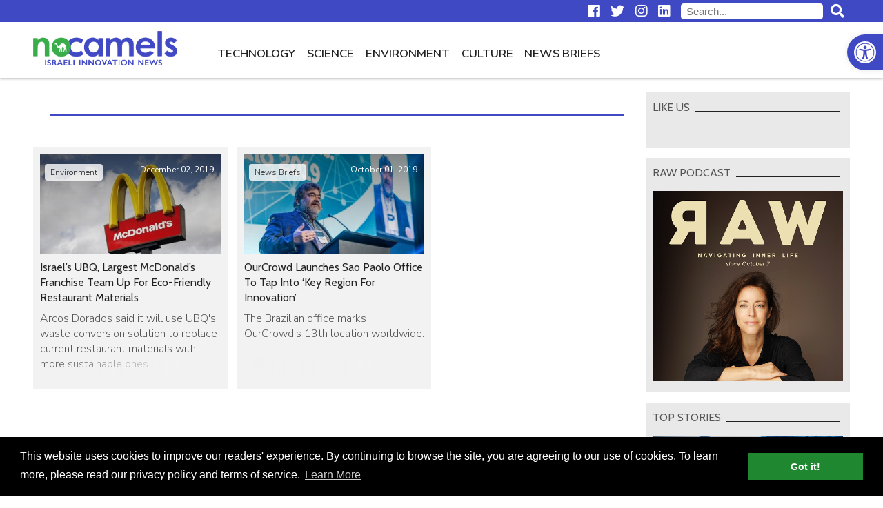

--- FILE ---
content_type: text/html; charset=UTF-8
request_url: https://nocamels.com/tag/latin-america/
body_size: 13254
content:
<!DOCTYPE html>
<html lang="en-US">
<head>
	<meta charset="UTF-8" />
	<link rel="profile" href="http://gmpg.org/xfn/11" />
	<link rel="icon" href="https://nocamels.com/wp-content/themes/studio-day/favicon.ico" type="image/x-icon" />
	<link rel="pingback" href="https://nocamels.com/xmlrpc.php" />
	<link rel="alternate" type="application/rss+xml" title="NoCamels" href="https://nocamels.com/feed/" />
	<link rel="alternate" type="application/atom+xml" title="NoCamels" href="https://nocamels.com/feed/atom/" />
	<meta name="viewport" content="width=device-width, initial-scale=1.0" />
	<meta name="apple-mobile-web-app-status-bar-style" content="black" />
	<meta name='robots' content='index, follow, max-image-preview:large, max-snippet:-1, max-video-preview:-1' />
	<style>img:is([sizes="auto" i], [sizes^="auto," i]) { contain-intrinsic-size: 3000px 1500px }</style>
	
	<!-- This site is optimized with the Yoast SEO plugin v25.9 - https://yoast.com/wordpress/plugins/seo/ -->
	<title>Latin America Archives - NoCamels</title>
	<link rel="canonical" href="https://nocamels.com/tag/latin-america/" />
	<meta property="og:locale" content="en_US" />
	<meta property="og:type" content="article" />
	<meta property="og:title" content="Latin America Archives - NoCamels" />
	<meta property="og:url" content="https://nocamels.com/tag/latin-america/" />
	<meta property="og:site_name" content="NoCamels" />
	<script type="application/ld+json" class="yoast-schema-graph">{"@context":"https://schema.org","@graph":[{"@type":"CollectionPage","@id":"https://nocamels.com/tag/latin-america/","url":"https://nocamels.com/tag/latin-america/","name":"Latin America Archives - NoCamels","isPartOf":{"@id":"https://nocamels.com/#website"},"primaryImageOfPage":{"@id":"https://nocamels.com/tag/latin-america/#primaryimage"},"image":{"@id":"https://nocamels.com/tag/latin-america/#primaryimage"},"thumbnailUrl":"https://nocamels.com/wp-content/uploads/2019/12/mcdonalds.jpg","breadcrumb":{"@id":"https://nocamels.com/tag/latin-america/#breadcrumb"},"inLanguage":"en-US"},{"@type":"ImageObject","inLanguage":"en-US","@id":"https://nocamels.com/tag/latin-america/#primaryimage","url":"https://nocamels.com/wp-content/uploads/2019/12/mcdonalds.jpg","contentUrl":"https://nocamels.com/wp-content/uploads/2019/12/mcdonalds.jpg","width":1200,"height":800,"caption":"McDonalds logo on a blue sky background. Deposit Photos"},{"@type":"BreadcrumbList","@id":"https://nocamels.com/tag/latin-america/#breadcrumb","itemListElement":[{"@type":"ListItem","position":1,"name":"Home","item":"https://nocamels.com/"},{"@type":"ListItem","position":2,"name":"Latin America"}]},{"@type":"WebSite","@id":"https://nocamels.com/#website","url":"https://nocamels.com/","name":"NoCamels","description":"Israeli Tech and Innovation News","publisher":{"@id":"https://nocamels.com/#organization"},"potentialAction":[{"@type":"SearchAction","target":{"@type":"EntryPoint","urlTemplate":"https://nocamels.com/?s={search_term_string}"},"query-input":{"@type":"PropertyValueSpecification","valueRequired":true,"valueName":"search_term_string"}}],"inLanguage":"en-US"},{"@type":"Organization","@id":"https://nocamels.com/#organization","name":"NoCamels","url":"https://nocamels.com/","logo":{"@type":"ImageObject","inLanguage":"en-US","@id":"https://nocamels.com/#/schema/logo/image/","url":"https://nocamels.com/wp-content/uploads/2020/06/favicon_512x512.jpg","contentUrl":"https://nocamels.com/wp-content/uploads/2020/06/favicon_512x512.jpg","width":512,"height":512,"caption":"NoCamels"},"image":{"@id":"https://nocamels.com/#/schema/logo/image/"}}]}</script>
	<!-- / Yoast SEO plugin. -->


<link rel='dns-prefetch' href='//ajax.googleapis.com' />
<link rel='dns-prefetch' href='//use.fontawesome.com' />
<link rel="alternate" type="application/rss+xml" title="NoCamels &raquo; Latin America Tag Feed" href="https://nocamels.com/tag/latin-america/feed/" />
<link rel='stylesheet' id='wp-block-library-css' href='https://nocamels.com/wp-includes/css/dist/block-library/style.min.css' type='text/css' media='all' />
<style id='classic-theme-styles-inline-css' type='text/css'>
/*! This file is auto-generated */
.wp-block-button__link{color:#fff;background-color:#32373c;border-radius:9999px;box-shadow:none;text-decoration:none;padding:calc(.667em + 2px) calc(1.333em + 2px);font-size:1.125em}.wp-block-file__button{background:#32373c;color:#fff;text-decoration:none}
</style>
<style id='global-styles-inline-css' type='text/css'>
:root{--wp--preset--aspect-ratio--square: 1;--wp--preset--aspect-ratio--4-3: 4/3;--wp--preset--aspect-ratio--3-4: 3/4;--wp--preset--aspect-ratio--3-2: 3/2;--wp--preset--aspect-ratio--2-3: 2/3;--wp--preset--aspect-ratio--16-9: 16/9;--wp--preset--aspect-ratio--9-16: 9/16;--wp--preset--color--black: #000000;--wp--preset--color--cyan-bluish-gray: #abb8c3;--wp--preset--color--white: #ffffff;--wp--preset--color--pale-pink: #f78da7;--wp--preset--color--vivid-red: #cf2e2e;--wp--preset--color--luminous-vivid-orange: #ff6900;--wp--preset--color--luminous-vivid-amber: #fcb900;--wp--preset--color--light-green-cyan: #7bdcb5;--wp--preset--color--vivid-green-cyan: #00d084;--wp--preset--color--pale-cyan-blue: #8ed1fc;--wp--preset--color--vivid-cyan-blue: #0693e3;--wp--preset--color--vivid-purple: #9b51e0;--wp--preset--gradient--vivid-cyan-blue-to-vivid-purple: linear-gradient(135deg,rgba(6,147,227,1) 0%,rgb(155,81,224) 100%);--wp--preset--gradient--light-green-cyan-to-vivid-green-cyan: linear-gradient(135deg,rgb(122,220,180) 0%,rgb(0,208,130) 100%);--wp--preset--gradient--luminous-vivid-amber-to-luminous-vivid-orange: linear-gradient(135deg,rgba(252,185,0,1) 0%,rgba(255,105,0,1) 100%);--wp--preset--gradient--luminous-vivid-orange-to-vivid-red: linear-gradient(135deg,rgba(255,105,0,1) 0%,rgb(207,46,46) 100%);--wp--preset--gradient--very-light-gray-to-cyan-bluish-gray: linear-gradient(135deg,rgb(238,238,238) 0%,rgb(169,184,195) 100%);--wp--preset--gradient--cool-to-warm-spectrum: linear-gradient(135deg,rgb(74,234,220) 0%,rgb(151,120,209) 20%,rgb(207,42,186) 40%,rgb(238,44,130) 60%,rgb(251,105,98) 80%,rgb(254,248,76) 100%);--wp--preset--gradient--blush-light-purple: linear-gradient(135deg,rgb(255,206,236) 0%,rgb(152,150,240) 100%);--wp--preset--gradient--blush-bordeaux: linear-gradient(135deg,rgb(254,205,165) 0%,rgb(254,45,45) 50%,rgb(107,0,62) 100%);--wp--preset--gradient--luminous-dusk: linear-gradient(135deg,rgb(255,203,112) 0%,rgb(199,81,192) 50%,rgb(65,88,208) 100%);--wp--preset--gradient--pale-ocean: linear-gradient(135deg,rgb(255,245,203) 0%,rgb(182,227,212) 50%,rgb(51,167,181) 100%);--wp--preset--gradient--electric-grass: linear-gradient(135deg,rgb(202,248,128) 0%,rgb(113,206,126) 100%);--wp--preset--gradient--midnight: linear-gradient(135deg,rgb(2,3,129) 0%,rgb(40,116,252) 100%);--wp--preset--font-size--small: 13px;--wp--preset--font-size--medium: 20px;--wp--preset--font-size--large: 36px;--wp--preset--font-size--x-large: 42px;--wp--preset--spacing--20: 0.44rem;--wp--preset--spacing--30: 0.67rem;--wp--preset--spacing--40: 1rem;--wp--preset--spacing--50: 1.5rem;--wp--preset--spacing--60: 2.25rem;--wp--preset--spacing--70: 3.38rem;--wp--preset--spacing--80: 5.06rem;--wp--preset--shadow--natural: 6px 6px 9px rgba(0, 0, 0, 0.2);--wp--preset--shadow--deep: 12px 12px 50px rgba(0, 0, 0, 0.4);--wp--preset--shadow--sharp: 6px 6px 0px rgba(0, 0, 0, 0.2);--wp--preset--shadow--outlined: 6px 6px 0px -3px rgba(255, 255, 255, 1), 6px 6px rgba(0, 0, 0, 1);--wp--preset--shadow--crisp: 6px 6px 0px rgba(0, 0, 0, 1);}:where(.is-layout-flex){gap: 0.5em;}:where(.is-layout-grid){gap: 0.5em;}body .is-layout-flex{display: flex;}.is-layout-flex{flex-wrap: wrap;align-items: center;}.is-layout-flex > :is(*, div){margin: 0;}body .is-layout-grid{display: grid;}.is-layout-grid > :is(*, div){margin: 0;}:where(.wp-block-columns.is-layout-flex){gap: 2em;}:where(.wp-block-columns.is-layout-grid){gap: 2em;}:where(.wp-block-post-template.is-layout-flex){gap: 1.25em;}:where(.wp-block-post-template.is-layout-grid){gap: 1.25em;}.has-black-color{color: var(--wp--preset--color--black) !important;}.has-cyan-bluish-gray-color{color: var(--wp--preset--color--cyan-bluish-gray) !important;}.has-white-color{color: var(--wp--preset--color--white) !important;}.has-pale-pink-color{color: var(--wp--preset--color--pale-pink) !important;}.has-vivid-red-color{color: var(--wp--preset--color--vivid-red) !important;}.has-luminous-vivid-orange-color{color: var(--wp--preset--color--luminous-vivid-orange) !important;}.has-luminous-vivid-amber-color{color: var(--wp--preset--color--luminous-vivid-amber) !important;}.has-light-green-cyan-color{color: var(--wp--preset--color--light-green-cyan) !important;}.has-vivid-green-cyan-color{color: var(--wp--preset--color--vivid-green-cyan) !important;}.has-pale-cyan-blue-color{color: var(--wp--preset--color--pale-cyan-blue) !important;}.has-vivid-cyan-blue-color{color: var(--wp--preset--color--vivid-cyan-blue) !important;}.has-vivid-purple-color{color: var(--wp--preset--color--vivid-purple) !important;}.has-black-background-color{background-color: var(--wp--preset--color--black) !important;}.has-cyan-bluish-gray-background-color{background-color: var(--wp--preset--color--cyan-bluish-gray) !important;}.has-white-background-color{background-color: var(--wp--preset--color--white) !important;}.has-pale-pink-background-color{background-color: var(--wp--preset--color--pale-pink) !important;}.has-vivid-red-background-color{background-color: var(--wp--preset--color--vivid-red) !important;}.has-luminous-vivid-orange-background-color{background-color: var(--wp--preset--color--luminous-vivid-orange) !important;}.has-luminous-vivid-amber-background-color{background-color: var(--wp--preset--color--luminous-vivid-amber) !important;}.has-light-green-cyan-background-color{background-color: var(--wp--preset--color--light-green-cyan) !important;}.has-vivid-green-cyan-background-color{background-color: var(--wp--preset--color--vivid-green-cyan) !important;}.has-pale-cyan-blue-background-color{background-color: var(--wp--preset--color--pale-cyan-blue) !important;}.has-vivid-cyan-blue-background-color{background-color: var(--wp--preset--color--vivid-cyan-blue) !important;}.has-vivid-purple-background-color{background-color: var(--wp--preset--color--vivid-purple) !important;}.has-black-border-color{border-color: var(--wp--preset--color--black) !important;}.has-cyan-bluish-gray-border-color{border-color: var(--wp--preset--color--cyan-bluish-gray) !important;}.has-white-border-color{border-color: var(--wp--preset--color--white) !important;}.has-pale-pink-border-color{border-color: var(--wp--preset--color--pale-pink) !important;}.has-vivid-red-border-color{border-color: var(--wp--preset--color--vivid-red) !important;}.has-luminous-vivid-orange-border-color{border-color: var(--wp--preset--color--luminous-vivid-orange) !important;}.has-luminous-vivid-amber-border-color{border-color: var(--wp--preset--color--luminous-vivid-amber) !important;}.has-light-green-cyan-border-color{border-color: var(--wp--preset--color--light-green-cyan) !important;}.has-vivid-green-cyan-border-color{border-color: var(--wp--preset--color--vivid-green-cyan) !important;}.has-pale-cyan-blue-border-color{border-color: var(--wp--preset--color--pale-cyan-blue) !important;}.has-vivid-cyan-blue-border-color{border-color: var(--wp--preset--color--vivid-cyan-blue) !important;}.has-vivid-purple-border-color{border-color: var(--wp--preset--color--vivid-purple) !important;}.has-vivid-cyan-blue-to-vivid-purple-gradient-background{background: var(--wp--preset--gradient--vivid-cyan-blue-to-vivid-purple) !important;}.has-light-green-cyan-to-vivid-green-cyan-gradient-background{background: var(--wp--preset--gradient--light-green-cyan-to-vivid-green-cyan) !important;}.has-luminous-vivid-amber-to-luminous-vivid-orange-gradient-background{background: var(--wp--preset--gradient--luminous-vivid-amber-to-luminous-vivid-orange) !important;}.has-luminous-vivid-orange-to-vivid-red-gradient-background{background: var(--wp--preset--gradient--luminous-vivid-orange-to-vivid-red) !important;}.has-very-light-gray-to-cyan-bluish-gray-gradient-background{background: var(--wp--preset--gradient--very-light-gray-to-cyan-bluish-gray) !important;}.has-cool-to-warm-spectrum-gradient-background{background: var(--wp--preset--gradient--cool-to-warm-spectrum) !important;}.has-blush-light-purple-gradient-background{background: var(--wp--preset--gradient--blush-light-purple) !important;}.has-blush-bordeaux-gradient-background{background: var(--wp--preset--gradient--blush-bordeaux) !important;}.has-luminous-dusk-gradient-background{background: var(--wp--preset--gradient--luminous-dusk) !important;}.has-pale-ocean-gradient-background{background: var(--wp--preset--gradient--pale-ocean) !important;}.has-electric-grass-gradient-background{background: var(--wp--preset--gradient--electric-grass) !important;}.has-midnight-gradient-background{background: var(--wp--preset--gradient--midnight) !important;}.has-small-font-size{font-size: var(--wp--preset--font-size--small) !important;}.has-medium-font-size{font-size: var(--wp--preset--font-size--medium) !important;}.has-large-font-size{font-size: var(--wp--preset--font-size--large) !important;}.has-x-large-font-size{font-size: var(--wp--preset--font-size--x-large) !important;}
:where(.wp-block-post-template.is-layout-flex){gap: 1.25em;}:where(.wp-block-post-template.is-layout-grid){gap: 1.25em;}
:where(.wp-block-columns.is-layout-flex){gap: 2em;}:where(.wp-block-columns.is-layout-grid){gap: 2em;}
:root :where(.wp-block-pullquote){font-size: 1.5em;line-height: 1.6;}
</style>
<link rel='stylesheet' id='pojo-a11y-css' href='https://nocamels.com/wp-content/plugins/pojo-accessibility/modules/legacy/assets/css/style.min.css' type='text/css' media='all' />
<link rel='stylesheet' id='nc-normalize-css' href='https://nocamels.com/wp-content/themes/studio-day/normalize.css' type='text/css' media='all' />
<link rel='stylesheet' id='dg-owlcarousel-css' href='https://nocamels.com/wp-content/themes/studio-day/owl-carousel/owl.carousel.min.css' type='text/css' media='all' />
<link rel='stylesheet' id='nc-cookies-consent-css' href='https://nocamels.com/wp-content/themes/studio-day/cookieconsent.min.css' type='text/css' media='all' />
<link rel='stylesheet' id='font-awesome-free-css' href='//use.fontawesome.com/releases/v5.0.13/css/all.css' type='text/css' media='all' />
<link rel='stylesheet' id='nc-style-css' href='https://nocamels.com/wp-content/themes/studio-day/style.css' type='text/css' media='all' />
<script type="text/javascript" src="//ajax.googleapis.com/ajax/libs/jquery/3.3.1/jquery.min.js" id="jquery-js"></script>
<link rel="https://api.w.org/" href="https://nocamels.com/wp-json/" /><link rel="alternate" title="JSON" type="application/json" href="https://nocamels.com/wp-json/wp/v2/tags/16275" /><link rel="EditURI" type="application/rsd+xml" title="RSD" href="https://nocamels.com/xmlrpc.php?rsd" />
<meta name="generator" content="WordPress 6.8.3" />
<style type="text/css">
#pojo-a11y-toolbar .pojo-a11y-toolbar-toggle a{ background-color: #4049c4;	color: #ffffff;}
#pojo-a11y-toolbar .pojo-a11y-toolbar-overlay, #pojo-a11y-toolbar .pojo-a11y-toolbar-overlay ul.pojo-a11y-toolbar-items.pojo-a11y-links{ border-color: #4049c4;}
body.pojo-a11y-focusable a:focus{ outline-style: solid !important;	outline-width: 1px !important;	outline-color: #00d448 !important;}
#pojo-a11y-toolbar{ top: 50px !important;}
#pojo-a11y-toolbar .pojo-a11y-toolbar-overlay{ background-color: #ffffff;}
#pojo-a11y-toolbar .pojo-a11y-toolbar-overlay ul.pojo-a11y-toolbar-items li.pojo-a11y-toolbar-item a, #pojo-a11y-toolbar .pojo-a11y-toolbar-overlay p.pojo-a11y-toolbar-title{ color: #222222;}
#pojo-a11y-toolbar .pojo-a11y-toolbar-overlay ul.pojo-a11y-toolbar-items li.pojo-a11y-toolbar-item a.active{ background-color: #1f872f;	color: #ffffff;}
@media (max-width: 767px) { #pojo-a11y-toolbar { top: 50px !important; } }</style><link rel="icon" href="https://nocamels.com/wp-content/uploads/2020/06/cropped-favicon_512x512-32x32.jpg" sizes="32x32" />
<link rel="icon" href="https://nocamels.com/wp-content/uploads/2020/06/cropped-favicon_512x512-192x192.jpg" sizes="192x192" />
<link rel="apple-touch-icon" href="https://nocamels.com/wp-content/uploads/2020/06/cropped-favicon_512x512-180x180.jpg" />
<meta name="msapplication-TileImage" content="https://nocamels.com/wp-content/uploads/2020/06/cropped-favicon_512x512-270x270.jpg" />
		<style type="text/css" id="wp-custom-css">
			
/* Sticky header fixed position BELOW THE admin bar while logged-in */
body.admin-bar.nc-stickynav #nav-row { top: -4rem }


/* Logo + Top Menu on Desktop Redesign */
#branding img { height: 50px; margin: 12px 0; }
body.nc-stickynav #branding a { height: 50px; }
@media only screen and (max-width: 1200px) {
	#top #branding a { height: 50px; }
	}
@media only screen and (min-width: 1200px) {
	#main-navigation { float: left; margin-left: 50px; }
	}


/* Hide 'Home' Button from Primary Navigation (Top Menu) on Desktop */
@media only screen and (min-width: 1201px) {
	.nav-home-btn { display: none; }
	}


/* Change font-size and margin to all menu items on Primary Navigation (Top Menu) */
.top-menu li { font-size: 1.05em; }
.top-menu li { font-weight: 600; }


/* Re-Design HP Featured Posts section (The first five posts) at the top of the home page */
#top-posts .post-image-container:after { background: linear-gradient(rgba(0,0,0,0.01), rgba(0,0,0,1)); opacity: 0.65; } 
#top-posts .post-inner { top: 66%; }
#top-posts #featured-post-1:hover .post-excerpt { display: none; }
#top-posts .post-date { display: none; }
@media only screen and (max-width: 1200px) {
	#top-posts #featured-post-1 .post-title { font-size: 1.4em; }
	#top-posts .post-title { font-size: 1.35em; }
	}
@media only screen and (max-width: 768px) {
	#top-posts .post-excerpt { visibility: hidden; }
	}


/* Change font-weight and color to 'newsletter' Button from Primary Navigation (Top Menu) */
@media only screen and (min-width: 1201px) {
	.nav-newsletter-btn { font-weight: 600 !important; color: #4049c4 !important; }
	.nav-newsletter-btn a:hover { color: #222 !important; }
	.nav-newsletter-btn.current-menu-item  a:hover { color: #4049c4 !important; }
	}
		
@media only screen and (max-width: 1200px) {
	.nav-newsletter-btn { background: white; font-weight: 600 !important; color: #4049c4 !important; }
	.nav-newsletter-btn a:hover { color: #222 !important; }
	.nav-newsletter-btn.current-menu-item  a:hover { color: #4049c4 !important; }
	}
	

/* Mailchimp sign up form is no longer big. there's no need for adjusting the height desktop and mobile */
iframe#newsletter-signup-form { min-height: unset; }

	
/* Change styleing to 'events' Button from Primary Navigation (Top Menu) */
@media only screen and (min-width: 1201px) {
	.nav-events-btn { font-weight: 600 !important; color: #1f872f !important; }
	.nav-events-btn a:hover { color: #222 !important; }
	.nav-events-btn.current-menu-item  a:hover { color: #1f872f !important; }
	/* .nav-events-btn a::after { content: "NEW"; background-color: red; color: white; font-size:65%; font-weight:600; vertical-align: bottom; margin-left: 8px; padding: 4px; } */
	}
		
@media only screen and (max-width: 1200px) {
	.nav-events-btn { font-weight: 600 !important; color: #1f872f !important; }
	.nav-events-btn a:hover { color: #222 !important; }
	.nav-events-btn.current-menu-item  a:hover{ color: #1f872f !important; }
	/* .nav-events-btn a::after { content: "NEW"; background-color: red; color: white; font-size:65%; font-weight:600; vertical-align: bottom; margin-left: 8px; padding: 4px; } */
	}


/* News Briefs item's 'Date' design */
.category-news-briefs .post-date { position: relative; }

/* News Briefs HP slider - Hide right border when only 1 item shows */
#news-flash .post .post-date { display: none; }
@media only screen and (max-width: 719px) {
	#news-flash .post { border-right:unset; }
}


/* Fixes 'Share This' images on News Brief due to a conflict with  css  line:
[.category-news-brief #category-posts .post-content img {display: none;}] */
.category-news-briefs #category-posts .post-content .st-btn img { 
	display: block !important; 
	}


/* Fixes logo image on small devices like iphone5 */
@media only screen and (max-width: 330px) {
	#branding img { height: 45px; }
	}

	
/* Align Center for Facebook and Instegram and Twitter Embeds */
.wp-block-embed-facebook > .wp-block-embed__wrapper { width: fit-content; margin: auto; }
@media only screen and (max-width: 560px) {
	#post-content .fb_iframe_widget iframe { width: fit-content !important; }
	}
iframe.instagram-media { margin-left: auto !important; margin-right: auto !important; }


/* Align Center for Linkedin Embeds */
/* Works only for embeds that manually wrapped with a "div" with class="LinkedInEmbed"> */
/* Embed the code only by using the "custom HTML block" */
.LinkedInEmbed { text-align: center; }
.LinkedInEmbed iframe { max-width: 500px; width: 500px; height: 520px; margin: 1em auto; }


/* Re-Design for the newsletter sign-up banner inside posts */
.newsletter_banner_inline { border: none; background: #ff9028; }
.newsletter_banner_inline h3 { color: #000; margin: 28px 10px; }
.newsletter_banner_inline h3:before { font-family: "Font Awesome 5 Free"; font-weight: normal; font-size: 0.9em; content: "\f0e0"; display: inline-block; padding: 0 10px 0 0; }
.newsletter_banner_inline .newsletter-signup-button { color: #000; background: #fff; margin: 23px 10px; }
.newsletter_banner_inline .newsletter-signup-button:hover { background: #f3f3f3; }
@media only screen and (max-width: 500px) { 
	.newsletter_banner_inline .newsletter-signup-button { width: 90%; margin: 23px 5%; }
}


/* Textual newsletter sign-up at the end of a post */
#newsletter-txt { text-align: center; font-weight: 600; font-size:19px; padding-top: 6px; }


/* Style images & captions as they ware before upgrading to a newer wordpress */
/* figure.wp-block-image  { margin: 1em 0px; } --- Apply only for images width */ 
figure  { margin: 1em 0px; } /* Apply for any figure width */ 
.wp-block-image figcaption { margin-top:.5em; margin-bottom:1em; color:#555d66; text-align:center; font-size:13px; }


/* Fix for Google Ads inside posts */
/* Our css declares that #post-content iframe min-height is 470px */
/* Google Ads are 100% height. Therefore Ads inside posts that designed to be 90px height overflow their box and becomes 470px height */
#post-content .adsbygoogle iframe { min-height:unset; }


/* Fix for See Also inside posts [The one we add manually via WP block editor] */
.see_also img { height: 108px !important; object-fit: cover; overflow:hidden; }


/* Design for the plugin - Reading Time WP */
.rt-reading-time::before { font-family: "Font Awesome 5 Free"; font-weight: 900; content: "\f017"; padding-right: 1px;}

/* Design for Automatic Embedding (above the content) */
/* .category-news-briefs .rt-reading-time { display:none !important; } */
/* .rt-reading-time { margin: 16px 0 0 0; font-family: 'Cabin',sans-serif; font-weight: 400; font-size: 16px; color: #4049c4; } */

/* Design for Manual Embedding (over the feature image) */
.rt-reading-time { font-size: 13px; color: #fff; }
.post-single .post-date::before { font-family: "Font Awesome 5 Free"; font-weight: 900; content: "\f073"; padding-right: 6px;}

@media only screen and (max-width: 500px) {
	.rt-reading-time { font-size: inherit; }
	}


/* HP Editors' Choice */
#editors-choice .container { border-bottom: 2px solid #4049c4; border-top: none; padding-bottom: 15px; margin-top: 28px; }
#editors-choice .container:after { content: ''; display: block; position: absolute; height: 100%; width: 1px; background: #fff; top: 0; left: 0px; z-index: 100; }
#editors-choice .post { border-right: 1px solid #666dcb; margin-right: -1px; }
#editors-choice .post .post-image-container { float: left; width: 100px; margin: 0 15px 0 18px; }
#editors-choice .post .post-title { padding: 0 15px 0 0; line-height: 1.25; max-height: 5em; overflow: hidden; }
#editors-choice .post .post-date { display: none; }
/* #editors-choice .post .post-date { text-align: right; color: #757575; bottom: 0px; left: 133px; line-height: 1; } */
#editors-choice h2.section-title { margin: 0 -1px 15px -1px; border-bottom: 2px solid #4049c4; color:#4049c4; font-weight: 600; }
#editors-choice h2.section-title span { padding-left: 1px; }
#editors-choice .post-title:hover { color: #4049c4; }
#editors-choice .owl-nav { display: none; }
/* 
#editors-choice .owl-nav { position: absolute; top: 50%; left: 0; right: 0; margin-top: -7px; }
#editors-choice .owl-nav button { position: absolute; background: #fff; width: 20px; height: 20px; transform: rotate(45deg); border: 1px solid #222; z-index: -1; }
#editors-choice .owl-nav button:before { content: ''; position: absolute; z-index: -1; top: -7px; left: -7px; right: -7px; bottom: -7px; border: 6px solid #fff; }
#editors-choice .owl-nav button:hover { border-color: #4049c4; border-width: 2px; }
#editors-choice .owl-nav button.disabled { border-color: #aaa; cursor: default; border-width: 1px; }
#editors-choice .owl-nav button.owl-prev { border-top: none; border-right: none; margin-left: -10px; }
#editors-choice .owl-nav button.owl-prev:before { border-top: none; border-right: none; }
#editors-choice .owl-nav button.owl-next { border-bottom: none; border-left: none; right: 0; margin-right: -10px; }
#editors-choice .owl-nav button.owl-next:before { border-bottom: none; border-left: none; }
*/
@media only screen and (max-width: 500px) {
	#editors-choice .container { width: 90%; }
	/*
	#editors-choice .owl-nav button { width: 12px; height: 12px; }
	#editors-choice .owl-nav button.owl-prev { margin-left: -6px; }
	#editors-choice .owl-nav button.owl-next { margin-right: -6px;	}
	*/
}

/* Redesign featured image inside an article on mobile */
@media only screen and (max-width: 500px) {
	#post-banner .post-title { font-size: 1.35em; top: unset; margin-bottom: 8px; }
	#post-banner .post-data { font-size: 0.55em; }
	#post-banner span.post-author {display: unset; }
	span.post-date { font-size: inherit; }
	}		</style>
			<!--[if lt IE 9]>
	<script src="http://html5shiv.googlecode.com/svn/trunk/html5.js"></script>
	<![endif]-->
	<!-- Google Tag Manager -->
	<script>(function(w,d,s,l,i){w[l]=w[l]||[];w[l].push({'gtm.start':
	new Date().getTime(),event:'gtm.js'});var f=d.getElementsByTagName(s)[0],
	j=d.createElement(s),dl=l!='dataLayer'?'&l='+l:'';j.async=true;j.src=
	'https://www.googletagmanager.com/gtm.js?id='+i+dl;f.parentNode.insertBefore(j,f);
	})(window,document,'script','dataLayer','GTM-55428Z7');</script>
	<!-- End Google Tag Manager -->
	<script>(function(d, s, id) {
	  var js, fjs = d.getElementsByTagName(s)[0];
	  if (d.getElementById(id)) return;
	  js = d.createElement(s); js.id = id;
	  js.src = 'https://connect.facebook.net/en_US/sdk.js#xfbml=1&version=v2.11&appId=';
	  fjs.parentNode.insertBefore(js, fjs);
	}(document, 'script', 'facebook-jssdk'));</script>
	<!-- Mailchimp Integration -->
	<script id="mcjs">!function(c,h,i,m,p){m=c.createElement(h),p=c.getElementsByTagName(h)[0],m.async=1,m.src=i,p.parentNode.insertBefore(m,p)}(document,"script","https://chimpstatic.com/mcjs-connected/js/users/c21a2f5438d11f286e3057ace/940d4942e2aff2918eab2f432.js");</script>
	<!-- End Mailchimp Integration -->
</head>
<body class="archive tag tag-latin-america tag-16275 wp-theme-studio-day">
<!-- Google Tag Manager (noscript) -->
<noscript><iframe class="ExcludeGTMnoscriptFromLazyLoad" src="https://www.googletagmanager.com/ns.html?id=GTM-55428Z7"
height="0" width="0" style="display:none;visibility:hidden"></iframe></noscript>
<!-- End Google Tag Manager (noscript) -->
<!-- Global site tag (gtag.js) - Google Analytics [Universal Analytics property] -->
<script async src="https://www.googletagmanager.com/gtag/js?id=UA-19183178-1"></script>
<script>
  window.dataLayer = window.dataLayer || [];
  function gtag(){dataLayer.push(arguments);}
  gtag('js', new Date());

  gtag('config', 'UA-19183178-1');
</script>
<!-- Global site tag (gtag.js) - Google Analytics [Google Analytics 4 property] -->
<script async src="https://www.googletagmanager.com/gtag/js?id=G-T2DBMNQMGL"></script>
<script>
  window.dataLayer = window.dataLayer || [];
  function gtag(){dataLayer.push(arguments);}
  gtag('js', new Date());

  gtag('config', 'G-T2DBMNQMGL');
</script>
<nav id="skiplinks">
	<ul id="skiplinks-ul" class="skiplinks">
		<li><a href="#main-navigation">Skip to navigation</a></li>
		<li><a href="#main-content">Skip to content</a></li>
	</ul>
</nav>
<div id="top">
	<div class="row" id="top-row">
		<div class="container">
			<div id="sponsors">
						<div class="textwidget"></div>
					</div>
			<form role="search" class="search-form" method="get" id="searchform" action="/">
				<div>
				    <label for="s" class="screenreader">Search:</label>
					<input type="text" value="" name="s" id="s" placeholder="Search...">
					<a id="search-button" href="#" title="Search"><i class="fas fa-lg fa-search"></i></a>
				</div>
			</form>
			<div class="social-icons"><ul id="menu-social-icons" class="menu social-menu social-menu-header"><li id="menu-item-68956" class="menu-item menu-item-type-custom menu-item-object-custom menu-item-68956"><a target="_blank" href="http://www.facebook.com/nocamels" title="facebook"><i class='fab fa-lg fa-facebook'></i></a></li>
<li id="menu-item-68957" class="menu-item menu-item-type-custom menu-item-object-custom menu-item-68957"><a target="_blank" href="https://twitter.com/nocamels" title="twitter"><i class='fab fa-lg fa-twitter'></i></a></li>
<li id="menu-item-68958" class="menu-item menu-item-type-custom menu-item-object-custom menu-item-68958"><a target="_blank" href="http://www.instagram.com/nocamels" title="instagram"><i class='fab fa-lg fa-instagram'></i></a></li>
<li id="menu-item-68959" class="menu-item menu-item-type-custom menu-item-object-custom menu-item-68959"><a target="_blank" href="https://www.linkedin.com/company/nocamels-com/" title="linkedin"><i class='fab fa-lg fa-linkedin'></i></a></li>
</ul></div>		</div>
	</div>
	<div class="row" id="nav-row">
		<div class="container">
			<a href="#" id="nav-icon" class="button" title="Navigation">
				<i class="fas fa-lg fa-bars"></i>
			</a>
			<div id="branding">
				<a href="https://nocamels.com"><img src="https://nocamels.com/wp-content/themes/studio-day/images/logo.png" alt="NoCamels"></a>
			</div>
			<a name="main-navigation"></a>
			<div id="main-navigation">
				<div class="top-menu"><ul id="menu-primary-navigation" class="menu main-menu"><li id="menu-item-70119" class="nav-home-btn menu-item menu-item-type-custom menu-item-object-custom menu-item-70119"><a href="/">Home</a></li>
<li id="menu-item-18535" class="menu-item menu-item-type-taxonomy menu-item-object-category menu-item-18535"><a href="https://nocamels.com/category/technology/">Technology</a></li>
<li id="menu-item-18536" class="menu-item menu-item-type-taxonomy menu-item-object-category menu-item-18536"><a href="https://nocamels.com/category/science/">Science</a></li>
<li id="menu-item-18537" class="menu-item menu-item-type-taxonomy menu-item-object-category menu-item-18537"><a href="https://nocamels.com/category/environment-news/">Environment</a></li>
<li id="menu-item-18538" class="menu-item menu-item-type-taxonomy menu-item-object-category menu-item-18538"><a href="https://nocamels.com/category/culture/">Culture</a></li>
<li id="menu-item-68955" class="menu-item menu-item-type-taxonomy menu-item-object-category menu-item-68955"><a href="https://nocamels.com/category/news-briefs/">News Briefs</a></li>
</ul></div>				<a href="#" id="mobile-nav-close"><i class="fas fa-lg fa-times"></i>

</a>
			</div>
		</div>
	</div>
</div>
<a name="main-content"></a>
<main id="main-content">
	<div class="row">
	<div class="container" id="sidebar-wrapper">
		<div class="content-column">
			<h1 class="page-title"><span>
					</span></h1>
			<div class='grid'>
		<div class="post post-latest">
	<a href="https://nocamels.com/2019/12/arcos-dorados-ubq-materials-mcdonalds-restaurant/">
		<div class="post-image-container"><img src="https://nocamels.com/wp-content/uploads/2019/12/mcdonalds-350x233.jpg" alt=""></div>
		<h4 class="post-title">Israel&#8217;s UBQ, Largest McDonald&#8217;s Franchise Team Up For Eco-Friendly Restaurant Materials</h4>
	</a>
	<div class="post-excerpt">Arcos Dorados said it will use UBQ's waste conversion solution to replace current restaurant materials with more sustainable ones.</div>
	<div class="post-category"><a href="https://nocamels.com/category/environment-news">Environment</a></div>
	<div class="post-date">December 02, 2019</div>
</div><div class="post post-latest">
	<a href="https://nocamels.com/2019/10/ourcrowd-sao-paolo-office-innovation/">
		<div class="post-image-container"><img src="https://nocamels.com/wp-content/uploads/2019/10/FOTO-MARCOS-MESQUITA-004-350x233.jpg" alt="Jon Medved speaking at the OurCrowd Sync: Sao Paulo 2019 gathering on September 25, 2019. Photo by Deborah Blank"></div>
		<h4 class="post-title">OurCrowd Launches Sao Paolo Office To Tap Into &#8216;Key Region For Innovation&#8217;</h4>
	</a>
	<div class="post-excerpt">The Brazilian office marks OurCrowd's 13th location worldwide.</div>
	<div class="post-category"><a href="https://nocamels.com/category/news-briefs">News Briefs</a></div>
	<div class="post-date">October 01, 2019</div>
</div>		</div></div><!--#category-posts-->
					<div id="sidebar">
				<aside id="secondary" class="sidebar widget-area sidebar__inner" role="complementary">
					<div id="custom_html-5" class="widget_text widget widget_custom_html"><h3 class="widget-title"><span>like us</span></h3><div class="textwidget custom-html-widget"><div class="fb-page" data-href="https://www.facebook.com/NoCamels/" data-small-header="false" data-adapt-container-width="true" data-hide-cover="false" data-show-facepile="true"><blockquote cite="https://www.facebook.com/NoCamels/" class="fb-xfbml-parse-ignore"><a href="https://www.facebook.com/NoCamels/">NoCamels - Israeli Innovation News</a></blockquote></div></div></div><div id="custom_html-35" class="widget_text widget widget_custom_html"><h3 class="widget-title"><span>RAW Podcast</span></h3><div class="textwidget custom-html-widget"><div>
	<a href="https://open.spotify.com/show/6Q5Sdlo3Ng13lFqYNJKePl?si=nrWpPCinQICgpNJ6FyO7Fg&nd=1&dlsi=19fa0cb7c59a43b0" target="_blank"><img src="/wp-content/uploads/2024/06/RAW-500px.png" width="100%" alt="RAW Podcast"></a>
</div>
</div></div><div id="nc-featured-posts-2" class="widget nc-featured-posts"><h3 class='widget-title'><span>Top Stories</span></h3>
<div class="post post-cat">
	<a href="https://nocamels.com/2024/10/editors-readers-choice-10-favorite-nocamels-articles/">
		<div class="post-image-container"><img src="https://nocamels.com/wp-content/uploads/2024/04/Depositphotos_660237480_Lc-350x150.jpg" alt=""></div>
		<h4 class="post-title">Editors’ &amp; Readers’ Choice: 10 Favorite NoCamels Articles</h4>
	</a>
	<div class="post-date">October 31, 2024</div>
</div>
<div class="post post-cat">
	<a href="https://nocamels.com/2024/10/forward-facing-what-does-the-future-hold-for-israeli-high-tech/">
		<div class="post-image-container"><img src="https://nocamels.com/wp-content/uploads/2024/09/dp24924-350x170.jpg" alt=""></div>
		<h4 class="post-title">Forward Facing: What Does The Future Hold For Israeli High-Tech?</h4>
	</a>
	<div class="post-date">October 28, 2024</div>
</div>
<div class="post post-cat">
	<a href="https://nocamels.com/2024/10/impact-innovation-israeli-startups-that-could-shape-our-future/">
		<div class="post-image-container"><img src="https://nocamels.com/wp-content/uploads/2024/10/alice2-350x247.png" alt=""></div>
		<h4 class="post-title">Impact Innovation: Israeli Startups That Could Shape Our Future</h4>
	</a>
	<div class="post-date">October 16, 2024</div>
</div>
<div class="post post-cat">
	<a href="https://nocamels.com/2024/10/israeli-greentech-making-our-world-a-happier-healthier-place/">
		<div class="post-image-container"><img src="https://nocamels.com/wp-content/uploads/2024/05/Depositphotos_6040195342-350x179.jpg" alt=""></div>
		<h4 class="post-title">Israeli GreenTech Making Our World A Happier, Healthier Place </h4>
	</a>
	<div class="post-date">October 14, 2024</div>
</div></div>				</aside>
			</div>
			</div><!--.container-->
</div><!--.row-->
	</main>
	<footer id="footer">
		<div class="row"><div class="container">
			<div class="grid">
				<div class="footer-column left short-about-text">
						<div class="textwidget"><div>NoCamels.com is the leading news website covering breakthrough innovation from Israel for a global audience.</div>
</div>
		
				</div>
				<div class="footer-column right">
				<div class="footer_menu"><ul id="menu-footer" class="menu footer-menu"><li id="menu-item-68950" class="menu-item menu-item-type-post_type menu-item-object-page menu-item-68950"><a href="https://nocamels.com/why-nocamels/">Why NoCamels?</a></li>
<li id="menu-item-68953" class="menu-item menu-item-type-post_type menu-item-object-page menu-item-68953"><a href="https://nocamels.com/about-us/">About Us</a></li>
<li id="menu-item-68951" class="menu-item menu-item-type-post_type menu-item-object-page menu-item-privacy-policy menu-item-68951"><a rel="privacy-policy" href="https://nocamels.com/privacy-policy-terms/">Privacy Policy &#038; Terms</a></li>
<li id="menu-item-68952" class="menu-item menu-item-type-post_type menu-item-object-page menu-item-68952"><a href="https://nocamels.com/terms-of-use/">Terms Of Service</a></li>
<li id="menu-item-68954" class="menu-item menu-item-type-post_type menu-item-object-page menu-item-68954"><a href="https://nocamels.com/contact-us/">Contact Us</a></li>
</ul></div><div class="social-icons"><ul id="menu-social-icons-1" class="menu social-menu social-menu-footer"><li class="menu-item menu-item-type-custom menu-item-object-custom menu-item-68956"><a target="_blank" href="http://www.facebook.com/nocamels" title="facebook"><i class='fab fa-lg fa-facebook'></i></a></li>
<li class="menu-item menu-item-type-custom menu-item-object-custom menu-item-68957"><a target="_blank" href="https://twitter.com/nocamels" title="twitter"><i class='fab fa-lg fa-twitter'></i></a></li>
<li class="menu-item menu-item-type-custom menu-item-object-custom menu-item-68958"><a target="_blank" href="http://www.instagram.com/nocamels" title="instagram"><i class='fab fa-lg fa-instagram'></i></a></li>
<li class="menu-item menu-item-type-custom menu-item-object-custom menu-item-68959"><a target="_blank" href="https://www.linkedin.com/company/nocamels-com/" title="linkedin"><i class='fab fa-lg fa-linkedin'></i></a></li>
</ul></div>				</div>
			</div>
		</div></div>
		<div class="row"><div class="container" id="credits">
			<div class="left">&copy; 2025 NoCamels</div>
			<div class="right"><a href="https://www.facebook.com/studio.day/" target="_blank">Designed and built by Studio DAY</a></div>
		</div></div>
	</footer>
<script type="speculationrules">
{"prefetch":[{"source":"document","where":{"and":[{"href_matches":"\/*"},{"not":{"href_matches":["\/wp-*.php","\/wp-admin\/*","\/wp-content\/uploads\/*","\/wp-content\/*","\/wp-content\/plugins\/*","\/wp-content\/themes\/studio-day\/*","\/*\\?(.+)"]}},{"not":{"selector_matches":"a[rel~=\"nofollow\"]"}},{"not":{"selector_matches":".no-prefetch, .no-prefetch a"}}]},"eagerness":"conservative"}]}
</script>
<script type="text/javascript" id="pojo-a11y-js-extra">
/* <![CDATA[ */
var PojoA11yOptions = {"focusable":"","remove_link_target":"","add_role_links":"","enable_save":"","save_expiration":""};
/* ]]> */
</script>
<script type="text/javascript" src="https://nocamels.com/wp-content/plugins/pojo-accessibility/modules/legacy/assets/js/app.min.js" id="pojo-a11y-js"></script>
<script type="text/javascript" src="https://nocamels.com/wp-content/themes/studio-day/ofi.min.js" id="object-fit-polyfill-js"></script>
<script type="text/javascript" src="https://nocamels.com/wp-content/themes/studio-day/ResizeSensor.js" id="resizer-sticky-js"></script>
<script type="text/javascript" src="https://nocamels.com/wp-content/themes/studio-day/jquery.sticky-sidebar.min.js" id="sticky-sidebar-js"></script>
<script type="text/javascript" src="https://nocamels.com/wp-content/themes/studio-day/scripts.js" id="nc-scripts-js"></script>
<script type="text/javascript" src="https://nocamels.com/wp-content/themes/studio-day/owl-carousel/owl.carousel.min.js" id="dg-owlcarousel-js"></script>
<script type="text/javascript" src="https://nocamels.com/wp-content/themes/studio-day/cookieconsent.min.js" id="nc-cookie-consent-js"></script>
		<a id="pojo-a11y-skip-content" class="pojo-skip-link pojo-skip-content" tabindex="1" accesskey="s" href="#content">Skip to content</a>
				<nav id="pojo-a11y-toolbar" class="pojo-a11y-toolbar-right pojo-a11y-hidden-phone" role="navigation">
			<div class="pojo-a11y-toolbar-toggle">
				<a class="pojo-a11y-toolbar-link pojo-a11y-toolbar-toggle-link" href="javascript:void(0);" title="Accessibility Tools" role="button">
					<span class="pojo-sr-only sr-only">Open toolbar</span>
					<svg xmlns="http://www.w3.org/2000/svg" viewBox="0 0 100 100" fill="currentColor" width="1em">
						<title>Accessibility Tools</title>
						<path d="M50 8.1c23.2 0 41.9 18.8 41.9 41.9 0 23.2-18.8 41.9-41.9 41.9C26.8 91.9 8.1 73.2 8.1 50S26.8 8.1 50 8.1M50 0C22.4 0 0 22.4 0 50s22.4 50 50 50 50-22.4 50-50S77.6 0 50 0zm0 11.3c-21.4 0-38.7 17.3-38.7 38.7S28.6 88.7 50 88.7 88.7 71.4 88.7 50 71.4 11.3 50 11.3zm0 8.9c4 0 7.3 3.2 7.3 7.3S54 34.7 50 34.7s-7.3-3.2-7.3-7.3 3.3-7.2 7.3-7.2zm23.7 19.7c-5.8 1.4-11.2 2.6-16.6 3.2.2 20.4 2.5 24.8 5 31.4.7 1.9-.2 4-2.1 4.7-1.9.7-4-.2-4.7-2.1-1.8-4.5-3.4-8.2-4.5-15.8h-2c-1 7.6-2.7 11.3-4.5 15.8-.7 1.9-2.8 2.8-4.7 2.1-1.9-.7-2.8-2.8-2.1-4.7 2.6-6.6 4.9-11 5-31.4-5.4-.6-10.8-1.8-16.6-3.2-1.7-.4-2.8-2.1-2.4-3.9.4-1.7 2.1-2.8 3.9-2.4 19.5 4.6 25.1 4.6 44.5 0 1.7-.4 3.5.7 3.9 2.4.7 1.8-.3 3.5-2.1 3.9z"/>					</svg>
				</a>
			</div>
			<div class="pojo-a11y-toolbar-overlay">
				<div class="pojo-a11y-toolbar-inner">
					<p class="pojo-a11y-toolbar-title">Accessibility Tools</p>

					<ul class="pojo-a11y-toolbar-items pojo-a11y-tools">
																			<li class="pojo-a11y-toolbar-item">
								<a href="#" class="pojo-a11y-toolbar-link pojo-a11y-btn-resize-font pojo-a11y-btn-resize-plus" data-action="resize-plus" data-action-group="resize" tabindex="-1" role="button">
									<span class="pojo-a11y-toolbar-icon"><svg version="1.1" xmlns="http://www.w3.org/2000/svg" width="1em" viewBox="0 0 448 448"><title>Increase Text</title><path fill="currentColor" d="M256 200v16c0 4.25-3.75 8-8 8h-56v56c0 4.25-3.75 8-8 8h-16c-4.25 0-8-3.75-8-8v-56h-56c-4.25 0-8-3.75-8-8v-16c0-4.25 3.75-8 8-8h56v-56c0-4.25 3.75-8 8-8h16c4.25 0 8 3.75 8 8v56h56c4.25 0 8 3.75 8 8zM288 208c0-61.75-50.25-112-112-112s-112 50.25-112 112 50.25 112 112 112 112-50.25 112-112zM416 416c0 17.75-14.25 32-32 32-8.5 0-16.75-3.5-22.5-9.5l-85.75-85.5c-29.25 20.25-64.25 31-99.75 31-97.25 0-176-78.75-176-176s78.75-176 176-176 176 78.75 176 176c0 35.5-10.75 70.5-31 99.75l85.75 85.75c5.75 5.75 9.25 14 9.25 22.5z"></path></svg></span><span class="pojo-a11y-toolbar-text">Increase Text</span>								</a>
							</li>

							<li class="pojo-a11y-toolbar-item">
								<a href="#" class="pojo-a11y-toolbar-link pojo-a11y-btn-resize-font pojo-a11y-btn-resize-minus" data-action="resize-minus" data-action-group="resize" tabindex="-1" role="button">
									<span class="pojo-a11y-toolbar-icon"><svg version="1.1" xmlns="http://www.w3.org/2000/svg" width="1em" viewBox="0 0 448 448"><title>Decrease Text</title><path fill="currentColor" d="M256 200v16c0 4.25-3.75 8-8 8h-144c-4.25 0-8-3.75-8-8v-16c0-4.25 3.75-8 8-8h144c4.25 0 8 3.75 8 8zM288 208c0-61.75-50.25-112-112-112s-112 50.25-112 112 50.25 112 112 112 112-50.25 112-112zM416 416c0 17.75-14.25 32-32 32-8.5 0-16.75-3.5-22.5-9.5l-85.75-85.5c-29.25 20.25-64.25 31-99.75 31-97.25 0-176-78.75-176-176s78.75-176 176-176 176 78.75 176 176c0 35.5-10.75 70.5-31 99.75l85.75 85.75c5.75 5.75 9.25 14 9.25 22.5z"></path></svg></span><span class="pojo-a11y-toolbar-text">Decrease Text</span>								</a>
							</li>
						
						
													<li class="pojo-a11y-toolbar-item">
								<a href="#" class="pojo-a11y-toolbar-link pojo-a11y-btn-background-group pojo-a11y-btn-high-contrast" data-action="high-contrast" data-action-group="schema" tabindex="-1" role="button">
									<span class="pojo-a11y-toolbar-icon"><svg version="1.1" xmlns="http://www.w3.org/2000/svg" width="1em" viewBox="0 0 448 448"><title>High Contrast</title><path fill="currentColor" d="M192 360v-272c-75 0-136 61-136 136s61 136 136 136zM384 224c0 106-86 192-192 192s-192-86-192-192 86-192 192-192 192 86 192 192z"></path></svg></span><span class="pojo-a11y-toolbar-text">High Contrast</span>								</a>
							</li>
						
													<li class="pojo-a11y-toolbar-item">
								<a href="#" class="pojo-a11y-toolbar-link pojo-a11y-btn-background-group pojo-a11y-btn-negative-contrast" data-action="negative-contrast" data-action-group="schema" tabindex="-1" role="button">

									<span class="pojo-a11y-toolbar-icon"><svg version="1.1" xmlns="http://www.w3.org/2000/svg" width="1em" viewBox="0 0 448 448"><title>Negative Contrast</title><path fill="currentColor" d="M416 240c-23.75-36.75-56.25-68.25-95.25-88.25 10 17 15.25 36.5 15.25 56.25 0 61.75-50.25 112-112 112s-112-50.25-112-112c0-19.75 5.25-39.25 15.25-56.25-39 20-71.5 51.5-95.25 88.25 42.75 66 111.75 112 192 112s149.25-46 192-112zM236 144c0-6.5-5.5-12-12-12-41.75 0-76 34.25-76 76 0 6.5 5.5 12 12 12s12-5.5 12-12c0-28.5 23.5-52 52-52 6.5 0 12-5.5 12-12zM448 240c0 6.25-2 12-5 17.25-46 75.75-130.25 126.75-219 126.75s-173-51.25-219-126.75c-3-5.25-5-11-5-17.25s2-12 5-17.25c46-75.5 130.25-126.75 219-126.75s173 51.25 219 126.75c3 5.25 5 11 5 17.25z"></path></svg></span><span class="pojo-a11y-toolbar-text">Negative Contrast</span>								</a>
							</li>
						
													<li class="pojo-a11y-toolbar-item">
								<a href="#" class="pojo-a11y-toolbar-link pojo-a11y-btn-background-group pojo-a11y-btn-light-background" data-action="light-background" data-action-group="schema" tabindex="-1" role="button">
									<span class="pojo-a11y-toolbar-icon"><svg version="1.1" xmlns="http://www.w3.org/2000/svg" width="1em" viewBox="0 0 448 448"><title>Light Background</title><path fill="currentColor" d="M184 144c0 4.25-3.75 8-8 8s-8-3.75-8-8c0-17.25-26.75-24-40-24-4.25 0-8-3.75-8-8s3.75-8 8-8c23.25 0 56 12.25 56 40zM224 144c0-50-50.75-80-96-80s-96 30-96 80c0 16 6.5 32.75 17 45 4.75 5.5 10.25 10.75 15.25 16.5 17.75 21.25 32.75 46.25 35.25 74.5h57c2.5-28.25 17.5-53.25 35.25-74.5 5-5.75 10.5-11 15.25-16.5 10.5-12.25 17-29 17-45zM256 144c0 25.75-8.5 48-25.75 67s-40 45.75-42 72.5c7.25 4.25 11.75 12.25 11.75 20.5 0 6-2.25 11.75-6.25 16 4 4.25 6.25 10 6.25 16 0 8.25-4.25 15.75-11.25 20.25 2 3.5 3.25 7.75 3.25 11.75 0 16.25-12.75 24-27.25 24-6.5 14.5-21 24-36.75 24s-30.25-9.5-36.75-24c-14.5 0-27.25-7.75-27.25-24 0-4 1.25-8.25 3.25-11.75-7-4.5-11.25-12-11.25-20.25 0-6 2.25-11.75 6.25-16-4-4.25-6.25-10-6.25-16 0-8.25 4.5-16.25 11.75-20.5-2-26.75-24.75-53.5-42-72.5s-25.75-41.25-25.75-67c0-68 64.75-112 128-112s128 44 128 112z"></path></svg></span><span class="pojo-a11y-toolbar-text">Light Background</span>								</a>
							</li>
						
													<li class="pojo-a11y-toolbar-item">
								<a href="#" class="pojo-a11y-toolbar-link pojo-a11y-btn-links-underline" data-action="links-underline" data-action-group="toggle" tabindex="-1" role="button">
									<span class="pojo-a11y-toolbar-icon"><svg version="1.1" xmlns="http://www.w3.org/2000/svg" width="1em" viewBox="0 0 448 448"><title>Links Underline</title><path fill="currentColor" d="M364 304c0-6.5-2.5-12.5-7-17l-52-52c-4.5-4.5-10.75-7-17-7-7.25 0-13 2.75-18 8 8.25 8.25 18 15.25 18 28 0 13.25-10.75 24-24 24-12.75 0-19.75-9.75-28-18-5.25 5-8.25 10.75-8.25 18.25 0 6.25 2.5 12.5 7 17l51.5 51.75c4.5 4.5 10.75 6.75 17 6.75s12.5-2.25 17-6.5l36.75-36.5c4.5-4.5 7-10.5 7-16.75zM188.25 127.75c0-6.25-2.5-12.5-7-17l-51.5-51.75c-4.5-4.5-10.75-7-17-7s-12.5 2.5-17 6.75l-36.75 36.5c-4.5 4.5-7 10.5-7 16.75 0 6.5 2.5 12.5 7 17l52 52c4.5 4.5 10.75 6.75 17 6.75 7.25 0 13-2.5 18-7.75-8.25-8.25-18-15.25-18-28 0-13.25 10.75-24 24-24 12.75 0 19.75 9.75 28 18 5.25-5 8.25-10.75 8.25-18.25zM412 304c0 19-7.75 37.5-21.25 50.75l-36.75 36.5c-13.5 13.5-31.75 20.75-50.75 20.75-19.25 0-37.5-7.5-51-21.25l-51.5-51.75c-13.5-13.5-20.75-31.75-20.75-50.75 0-19.75 8-38.5 22-52.25l-22-22c-13.75 14-32.25 22-52 22-19 0-37.5-7.5-51-21l-52-52c-13.75-13.75-21-31.75-21-51 0-19 7.75-37.5 21.25-50.75l36.75-36.5c13.5-13.5 31.75-20.75 50.75-20.75 19.25 0 37.5 7.5 51 21.25l51.5 51.75c13.5 13.5 20.75 31.75 20.75 50.75 0 19.75-8 38.5-22 52.25l22 22c13.75-14 32.25-22 52-22 19 0 37.5 7.5 51 21l52 52c13.75 13.75 21 31.75 21 51z"></path></svg></span><span class="pojo-a11y-toolbar-text">Links Underline</span>								</a>
							</li>
						
																		<li class="pojo-a11y-toolbar-item">
							<a href="#" class="pojo-a11y-toolbar-link pojo-a11y-btn-reset" data-action="reset" tabindex="-1" role="button">
								<span class="pojo-a11y-toolbar-icon"><svg version="1.1" xmlns="http://www.w3.org/2000/svg" width="1em" viewBox="0 0 448 448"><title>Reset</title><path fill="currentColor" d="M384 224c0 105.75-86.25 192-192 192-57.25 0-111.25-25.25-147.75-69.25-2.5-3.25-2.25-8 0.5-10.75l34.25-34.5c1.75-1.5 4-2.25 6.25-2.25 2.25 0.25 4.5 1.25 5.75 3 24.5 31.75 61.25 49.75 101 49.75 70.5 0 128-57.5 128-128s-57.5-128-128-128c-32.75 0-63.75 12.5-87 34.25l34.25 34.5c4.75 4.5 6 11.5 3.5 17.25-2.5 6-8.25 10-14.75 10h-112c-8.75 0-16-7.25-16-16v-112c0-6.5 4-12.25 10-14.75 5.75-2.5 12.75-1.25 17.25 3.5l32.5 32.25c35.25-33.25 83-53 132.25-53 105.75 0 192 86.25 192 192z"></path></svg></span>
								<span class="pojo-a11y-toolbar-text">Reset</span>
							</a>
						</li>
					</ul>
									</div>
			</div>
		</nav>
		<div id="fb-root"></div>

<div id="newsletter-popup" style="display:none;">
	<div class="newsletter-popup-container" role="dialog" aria-labelledby="newsletter-popup-header" aria-describedby="newsletter-popup-text">
		<a href="#" id="close-popup"><i class="fas fa-lg fa-times"></i></a>
		<div id="newsletter-popup-header">
			<img src="https://nocamels.com/wp-content/themes/studio-day/images/logo-no-slogan.png" alt="NoCamels">
			<h2 style="font-size:26px !important;">Thank You for 14 Wonderful Years!</h2>
		</div>
		<div id="newsletter-popup-text">
			<h3 style="font-size:19px !important;">We’re pausing new activities but invite you to explore our archive of articles on Israeli innovation. Thank you for being part of our journey!</h3>
		</div>
	</div><!--.newsletter-popup-container-->
</div><!--#newsletter-popup-->

<!-- Google AdSense LazyLoad Code -->
<!--noptimize-->
<script type="text/javascript">
function downloadJSAtOnload() {
var element = document.createElement("script");
element.src = "https://pagead2.googlesyndication.com/pagead/js/adsbygoogle.js";
document.body.appendChild(element);
}
if (window.addEventListener)
window.addEventListener("load", downloadJSAtOnload, false);
else if (window.attachEvent)
window.attachEvent("onload", downloadJSAtOnload);
else window.onload = downloadJSAtOnload;
</script>
<!--/noptimize-->

</body>
</html>